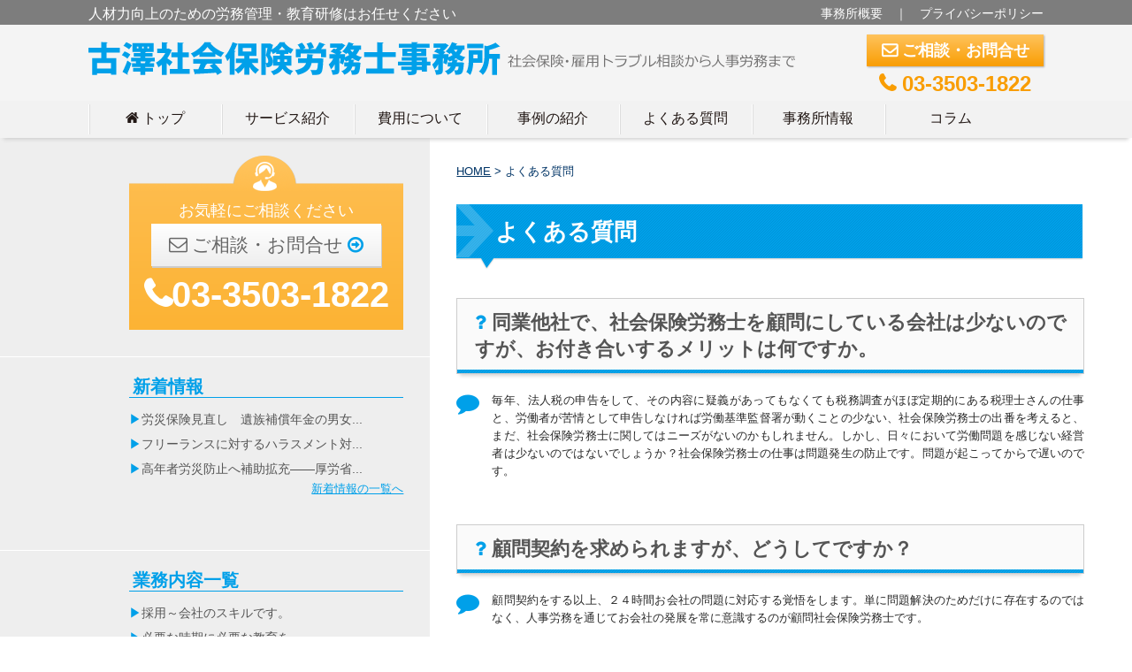

--- FILE ---
content_type: text/html; charset=UTF-8
request_url: https://furukazu.com/faq/
body_size: 24142
content:
<!DOCTYPE html>
<html lang="ja">
<head>
<meta charset="UTF-8" />
<!--<meta name="viewport" content="width=320,height=480,initial-scale=0.3,minimum-scale=0.3,maximum-scale=1.0,user-scalable=yes" />-->
<link rel="shortcut icon" href="/favicon.ico" />
<link rel="stylesheet" href="https://furukazu.com/wp-content/themes/design004sp-blue/style.css" type="text/css" media="screen,print" />
<link rel="stylesheet" href="https://furukazu.com/wp-content/themes/design004sp-blue/style_pc.css" type="text/css" media="screen,print" />
<script src="//ajax.googleapis.com/ajax/libs/jquery/1.11.0/jquery.min.js"></script>
<script type="text/javascript" src="https://furukazu.com/wp-content/themes/design004sp-blue/js/heightLine.js"></script>

<!--[if lt IE 9]>
<script src="https://furukazu.com/wp-content/themes/design004sp-blue/js/html5.js"></script>
<![endif]-->
<!-- Global site tag (gtag.js) - Google Analytics -->
<script async src="https://www.googletagmanager.com/gtag/js?id=UA-39568175-19"></script>
<script>
  window.dataLayer = window.dataLayer || [];
  function gtag(){dataLayer.push(arguments);}
  gtag('js', new Date());

  gtag('config', 'UA-39568175-19');
</script>


<script>(function(html){html.className = html.className.replace(/\bno-js\b/,'js')})(document.documentElement);</script>
<title>よくある質問 | 古澤社会保険労務士事務所｜東京都港区の社労士事務所</title>

		<!-- All in One SEO 4.1.5.3 -->
		<meta name="description" content="港区の社会保険労務士事務所、古澤社会保険労務士事務所は、労働問題の専門家がいる事務所です。社会保険労務士は、労働基準法、労働安全衛生法、労働者災害補償保険法、健康保険法、厚生年金法、労働保険の保険料徴収等に関する法律、雇用保険法、国民年金法の８法令の専門家です。労働問題でのお悩みは、港区の古澤社会保険労務士事務所まで。" />
		<meta name="robots" content="max-image-preview:large" />
		<meta name="google-site-verification" content="kZwbaznu3tF0qyG42HFFLPTjt7rVCKHNMfG1kwCcAkI" />
		<meta name="msvalidate.01" content="E103A24F74CB9A7F11CD3F322694CEA3" />
		<link rel="canonical" href="https://furukazu.com/faq/" />
		<script type="application/ld+json" class="aioseo-schema">
			{"@context":"https:\/\/schema.org","@graph":[{"@type":"WebSite","@id":"https:\/\/furukazu.com\/#website","url":"https:\/\/furukazu.com\/","name":"\u53e4\u6fa4\u793e\u4f1a\u4fdd\u967a\u52b4\u52d9\u58eb\u4e8b\u52d9\u6240\uff5c\u6771\u4eac\u90fd\u6e2f\u533a\u306e\u793e\u52b4\u58eb\u4e8b\u52d9\u6240","description":"\u6771\u4eac\u90fd\u6e2f\u533a\u306e\u793e\u4f1a\u4fdd\u967a\u52b4\u52d9\u58eb\uff08\u793e\u52b4\u58eb\uff09\u4e8b\u52d9\u6240\u3001\u53e4\u6fa4\u793e\u4f1a\u4fdd\u967a\u52b4\u52d9\u58eb\u4e8b\u52d9\u6240\u3067\u3059\u3002\u4eba\u6750\u529b\u5411\u4e0a\u306e\u305f\u3081\u306e\u52b4\u52d9\u7ba1\u7406\u30fb\u6559\u80b2\u7814\u4fee\u306f\u304a\u4efb\u305b\u304f\u3060\u3055\u3044\u3002","inLanguage":"ja","publisher":{"@id":"https:\/\/furukazu.com\/#organization"}},{"@type":"Organization","@id":"https:\/\/furukazu.com\/#organization","name":"\u53e4\u6fa4\u793e\u4f1a\u4fdd\u967a\u52b4\u52d9\u58eb\u4e8b\u52d9\u6240\uff5c\u4eba\u6750\u529b\u5411\u4e0a\u306e\u305f\u3081\u306e\u52b4\u52d9\u7ba1\u7406\u30fb\u6559\u80b2\u7814\u4fee\u306f\u304a\u4efb\u305b\u304f\u3060\u3055\u3044\u3002","url":"https:\/\/furukazu.com\/"},{"@type":"BreadcrumbList","@id":"https:\/\/furukazu.com\/faq\/#breadcrumblist","itemListElement":[{"@type":"ListItem","@id":"https:\/\/furukazu.com\/#listItem","position":1,"item":{"@type":"WebPage","@id":"https:\/\/furukazu.com\/","name":"\u30db\u30fc\u30e0","description":"\u6771\u4eac\u90fd\u6e2f\u533a\u306e\u793e\u4f1a\u4fdd\u967a\u52b4\u52d9\u58eb\u4e8b\u52d9\u6240\u3001\u53e4\u6fa4\u793e\u4f1a\u4fdd\u967a\u52b4\u52d9\u58eb\u4e8b\u52d9\u6240\u3067\u3059\u3002\u5c31\u696d\u74b0\u5883\u6539\u5584\u3001\u4eba\u6750\u529b\u30a2\u30c3\u30d7\u7814\u4fee\u3001\u4eba\u6750\u6d3b\u6027\u306e\u5404\u7a2e\u5236\u5ea6\u7b56\u5b9a\u306a\u3069\u3001\u4eba\u6750\u529b\u30a2\u30c3\u30d7\u3068\u4eba\u4e8b\u52b4\u52d9\u7ba1\u7406\u306e\u30b9\u30da\u30b7\u30e3\u30ea\u30b9\u30c8\u3067\u3059\u3002\u53e4\u6fa4\u793e\u4f1a\u4fdd\u967a\u52b4\u52d9\u58eb\u4e8b\u52d9\u6240\u304c\u3088\u308a\u3088\u3044\u4f01\u696d\u7d4c\u55b6\u3092\u304a\u624b\u4f1d\u3044\u3044\u305f\u3057\u307e\u3059\u3002","url":"https:\/\/furukazu.com\/"},"nextItem":"https:\/\/furukazu.com\/faq\/#listItem"},{"@type":"ListItem","@id":"https:\/\/furukazu.com\/faq\/#listItem","position":2,"item":{"@type":"WebPage","@id":"https:\/\/furukazu.com\/faq\/","name":"\u3088\u304f\u3042\u308b\u8cea\u554f","description":"\u6e2f\u533a\u306e\u793e\u4f1a\u4fdd\u967a\u52b4\u52d9\u58eb\u4e8b\u52d9\u6240\u3001\u53e4\u6fa4\u793e\u4f1a\u4fdd\u967a\u52b4\u52d9\u58eb\u4e8b\u52d9\u6240\u306f\u3001\u52b4\u50cd\u554f\u984c\u306e\u5c02\u9580\u5bb6\u304c\u3044\u308b\u4e8b\u52d9\u6240\u3067\u3059\u3002\u793e\u4f1a\u4fdd\u967a\u52b4\u52d9\u58eb\u306f\u3001\u52b4\u50cd\u57fa\u6e96\u6cd5\u3001\u52b4\u50cd\u5b89\u5168\u885b\u751f\u6cd5\u3001\u52b4\u50cd\u8005\u707d\u5bb3\u88dc\u511f\u4fdd\u967a\u6cd5\u3001\u5065\u5eb7\u4fdd\u967a\u6cd5\u3001\u539a\u751f\u5e74\u91d1\u6cd5\u3001\u52b4\u50cd\u4fdd\u967a\u306e\u4fdd\u967a\u6599\u5fb4\u53ce\u7b49\u306b\u95a2\u3059\u308b\u6cd5\u5f8b\u3001\u96c7\u7528\u4fdd\u967a\u6cd5\u3001\u56fd\u6c11\u5e74\u91d1\u6cd5\u306e\uff18\u6cd5\u4ee4\u306e\u5c02\u9580\u5bb6\u3067\u3059\u3002\u52b4\u50cd\u554f\u984c\u3067\u306e\u304a\u60a9\u307f\u306f\u3001\u6e2f\u533a\u306e\u53e4\u6fa4\u793e\u4f1a\u4fdd\u967a\u52b4\u52d9\u58eb\u4e8b\u52d9\u6240\u307e\u3067\u3002","url":"https:\/\/furukazu.com\/faq\/"},"previousItem":"https:\/\/furukazu.com\/#listItem"}]},{"@type":"WebPage","@id":"https:\/\/furukazu.com\/faq\/#webpage","url":"https:\/\/furukazu.com\/faq\/","name":"\u3088\u304f\u3042\u308b\u8cea\u554f | \u53e4\u6fa4\u793e\u4f1a\u4fdd\u967a\u52b4\u52d9\u58eb\u4e8b\u52d9\u6240\uff5c\u6771\u4eac\u90fd\u6e2f\u533a\u306e\u793e\u52b4\u58eb\u4e8b\u52d9\u6240","description":"\u6e2f\u533a\u306e\u793e\u4f1a\u4fdd\u967a\u52b4\u52d9\u58eb\u4e8b\u52d9\u6240\u3001\u53e4\u6fa4\u793e\u4f1a\u4fdd\u967a\u52b4\u52d9\u58eb\u4e8b\u52d9\u6240\u306f\u3001\u52b4\u50cd\u554f\u984c\u306e\u5c02\u9580\u5bb6\u304c\u3044\u308b\u4e8b\u52d9\u6240\u3067\u3059\u3002\u793e\u4f1a\u4fdd\u967a\u52b4\u52d9\u58eb\u306f\u3001\u52b4\u50cd\u57fa\u6e96\u6cd5\u3001\u52b4\u50cd\u5b89\u5168\u885b\u751f\u6cd5\u3001\u52b4\u50cd\u8005\u707d\u5bb3\u88dc\u511f\u4fdd\u967a\u6cd5\u3001\u5065\u5eb7\u4fdd\u967a\u6cd5\u3001\u539a\u751f\u5e74\u91d1\u6cd5\u3001\u52b4\u50cd\u4fdd\u967a\u306e\u4fdd\u967a\u6599\u5fb4\u53ce\u7b49\u306b\u95a2\u3059\u308b\u6cd5\u5f8b\u3001\u96c7\u7528\u4fdd\u967a\u6cd5\u3001\u56fd\u6c11\u5e74\u91d1\u6cd5\u306e\uff18\u6cd5\u4ee4\u306e\u5c02\u9580\u5bb6\u3067\u3059\u3002\u52b4\u50cd\u554f\u984c\u3067\u306e\u304a\u60a9\u307f\u306f\u3001\u6e2f\u533a\u306e\u53e4\u6fa4\u793e\u4f1a\u4fdd\u967a\u52b4\u52d9\u58eb\u4e8b\u52d9\u6240\u307e\u3067\u3002","inLanguage":"ja","isPartOf":{"@id":"https:\/\/furukazu.com\/#website"},"breadcrumb":{"@id":"https:\/\/furukazu.com\/faq\/#breadcrumblist"},"datePublished":"2016-01-15T01:24:17+09:00","dateModified":"2019-04-25T04:38:10+09:00"}]}
		</script>
		<!-- All in One SEO -->

<link rel='dns-prefetch' href='//fonts.googleapis.com' />
<link rel='dns-prefetch' href='//s.w.org' />
<link rel="alternate" type="application/rss+xml" title="古澤社会保険労務士事務所｜東京都港区の社労士事務所 &raquo; フィード" href="https://furukazu.com/feed/" />
<link rel="alternate" type="application/rss+xml" title="古澤社会保険労務士事務所｜東京都港区の社労士事務所 &raquo; コメントフィード" href="https://furukazu.com/comments/feed/" />
		<script type="text/javascript">
			window._wpemojiSettings = {"baseUrl":"https:\/\/s.w.org\/images\/core\/emoji\/13.0.1\/72x72\/","ext":".png","svgUrl":"https:\/\/s.w.org\/images\/core\/emoji\/13.0.1\/svg\/","svgExt":".svg","source":{"concatemoji":"https:\/\/furukazu.com\/wp-includes\/js\/wp-emoji-release.min.js?ver=5.7.14"}};
			!function(e,a,t){var n,r,o,i=a.createElement("canvas"),p=i.getContext&&i.getContext("2d");function s(e,t){var a=String.fromCharCode;p.clearRect(0,0,i.width,i.height),p.fillText(a.apply(this,e),0,0);e=i.toDataURL();return p.clearRect(0,0,i.width,i.height),p.fillText(a.apply(this,t),0,0),e===i.toDataURL()}function c(e){var t=a.createElement("script");t.src=e,t.defer=t.type="text/javascript",a.getElementsByTagName("head")[0].appendChild(t)}for(o=Array("flag","emoji"),t.supports={everything:!0,everythingExceptFlag:!0},r=0;r<o.length;r++)t.supports[o[r]]=function(e){if(!p||!p.fillText)return!1;switch(p.textBaseline="top",p.font="600 32px Arial",e){case"flag":return s([127987,65039,8205,9895,65039],[127987,65039,8203,9895,65039])?!1:!s([55356,56826,55356,56819],[55356,56826,8203,55356,56819])&&!s([55356,57332,56128,56423,56128,56418,56128,56421,56128,56430,56128,56423,56128,56447],[55356,57332,8203,56128,56423,8203,56128,56418,8203,56128,56421,8203,56128,56430,8203,56128,56423,8203,56128,56447]);case"emoji":return!s([55357,56424,8205,55356,57212],[55357,56424,8203,55356,57212])}return!1}(o[r]),t.supports.everything=t.supports.everything&&t.supports[o[r]],"flag"!==o[r]&&(t.supports.everythingExceptFlag=t.supports.everythingExceptFlag&&t.supports[o[r]]);t.supports.everythingExceptFlag=t.supports.everythingExceptFlag&&!t.supports.flag,t.DOMReady=!1,t.readyCallback=function(){t.DOMReady=!0},t.supports.everything||(n=function(){t.readyCallback()},a.addEventListener?(a.addEventListener("DOMContentLoaded",n,!1),e.addEventListener("load",n,!1)):(e.attachEvent("onload",n),a.attachEvent("onreadystatechange",function(){"complete"===a.readyState&&t.readyCallback()})),(n=t.source||{}).concatemoji?c(n.concatemoji):n.wpemoji&&n.twemoji&&(c(n.twemoji),c(n.wpemoji)))}(window,document,window._wpemojiSettings);
		</script>
		<style type="text/css">
img.wp-smiley,
img.emoji {
	display: inline !important;
	border: none !important;
	box-shadow: none !important;
	height: 1em !important;
	width: 1em !important;
	margin: 0 .07em !important;
	vertical-align: -0.1em !important;
	background: none !important;
	padding: 0 !important;
}
</style>
	<link rel='stylesheet' id='wp-block-library-css'  href='https://furukazu.com/wp-includes/css/dist/block-library/style.min.css?ver=5.7.14' type='text/css' media='all' />
<link rel='stylesheet' id='wp-pagenavi-css'  href='https://furukazu.com/wp-content/plugins/wp-pagenavi/pagenavi-css.css?ver=2.70' type='text/css' media='all' />
<link rel='stylesheet' id='twentyfifteen-fonts-css'  href='//fonts.googleapis.com/css?family=Noto+Sans%3A400italic%2C700italic%2C400%2C700%7CNoto+Serif%3A400italic%2C700italic%2C400%2C700%7CInconsolata%3A400%2C700&#038;subset=latin%2Clatin-ext' type='text/css' media='all' />
<link rel='stylesheet' id='genericons-css'  href='https://furukazu.com/wp-content/themes/design004sp-blue/genericons/genericons.css?ver=3.2' type='text/css' media='all' />
<link rel='stylesheet' id='twentyfifteen-style-css'  href='https://furukazu.com/wp-content/themes/design004sp-blue/style.css?ver=5.7.14' type='text/css' media='all' />
<!--[if lt IE 9]>
<link rel='stylesheet' id='twentyfifteen-ie-css'  href='https://furukazu.com/wp-content/themes/design004sp-blue/css/ie.css?ver=20141010' type='text/css' media='all' />
<![endif]-->
<!--[if lt IE 8]>
<link rel='stylesheet' id='twentyfifteen-ie7-css'  href='https://furukazu.com/wp-content/themes/design004sp-blue/css/ie7.css?ver=20141010' type='text/css' media='all' />
<![endif]-->
<script type='text/javascript' src='https://furukazu.com/wp-includes/js/jquery/jquery.min.js?ver=3.5.1' id='jquery-core-js'></script>
<script type='text/javascript' src='https://furukazu.com/wp-includes/js/jquery/jquery-migrate.min.js?ver=3.3.2' id='jquery-migrate-js'></script>
<link rel="https://api.w.org/" href="https://furukazu.com/wp-json/" /><link rel="alternate" type="application/json" href="https://furukazu.com/wp-json/wp/v2/pages/116" /><link rel="EditURI" type="application/rsd+xml" title="RSD" href="https://furukazu.com/xmlrpc.php?rsd" />
<link rel="wlwmanifest" type="application/wlwmanifest+xml" href="https://furukazu.com/wp-includes/wlwmanifest.xml" /> 
<link rel='shortlink' href='https://furukazu.com/?p=116' />
<link rel="alternate" type="application/json+oembed" href="https://furukazu.com/wp-json/oembed/1.0/embed?url=https%3A%2F%2Ffurukazu.com%2Ffaq%2F" />
<link rel="alternate" type="text/xml+oembed" href="https://furukazu.com/wp-json/oembed/1.0/embed?url=https%3A%2F%2Ffurukazu.com%2Ffaq%2F&#038;format=xml" />
<style type="text/css">.recentcomments a{display:inline !important;padding:0 !important;margin:0 !important;}</style></head>


<body id="faq" class="under">

<header>
<div class="hdr_txt">
<div class="clearfix">
<p class="seo">人材力向上のための労務管理・教育研修はお任せください</p>
<p class="link"><a href="https://furukazu.com/office/">事務所概要</a>　｜　<a href="https://furukazu.com/policy/">プライバシーポリシー</a></p>
</div><!-- /clearfix -->
</div><!-- /hdr_txt -->
<div class="hdr clearfix">
<h1><a href="https://furukazu.com" style="background:url(https://furukazu.com/wp-content/uploads/2016/02/logo.png) 0 0 no-repeat;">古澤社会保険労務士事務所｜東京都港区の社労士事務所｜人材力向上のための労務管理・教育研修はお任せください</a></h1>
<div class="info">
<a href="https://furukazu.com/contact/" class="mail"><span class="wf-004">m</span> ご相談・お問合せ</a>
<a href="tel:03-3503-1822" class="tel"><span class="wf-004">t</span> 03-3503-1822</a>
</div><!-- /info -->
</div><!-- /hdr -->
</header>
<nav id="spmenu">

<ul class="clearfix">
<li class="home"><a href="https://furukazu.com"><span class="wf-004">h</span> トップ</a></li>
<li class="gyomu"><a href="https://furukazu.com/gyomu/">サービス紹介</a></li>
<li class="jirei"><a href="https://furukazu.com/cost/">費用について</a></li>
<li class="cost"><a href="https://furukazu.com/jirei/">事例の紹介</a></li>
<li class="faq"><a href="https://furukazu.com/faq/">よくある質問</a></li>
<li class="office"><a href="https://furukazu.com/office/">事務所情報</a></li>
<li class="blog"><a href="https://furukazu.com/column/">コラム</a></li>
</ul>
</nav>
<article id="wrapper" class="clearfix heightLine-column">

<article id="content">

<div class="inner">

<article id="breadcrumb">
<ul class="clearfix">
<li><a href="https://furukazu.com">HOME</a>&nbsp;&gt;&nbsp;</li>
<li>よくある質問</li>
</ul>
</article><!-- /breadcrumb -->

<section class="mb50">
<h2 class="mb20">よくある質問</h2>

<div class="txt14 mb30">
</div>


<section class="mb30">
<h3 class="mb20">同業他社で、社会保険労務士を顧問にしている会社は少ないのですが、お付き合いするメリットは何ですか。</h3>
<div class="faq_ans mb50">
<p>毎年、法人税の申告をして、その内容に疑義があってもなくても税務調査がほぼ定期的にある税理士さんの仕事と、労働者が苦情として申告しなければ労働基準監督署が動くことの少ない、社会保険労務士の出番を考えると、まだ、社会保険労務士に関してはニーズがないのかもしれません。しかし、日々において労働問題を感じない経営者は少ないのではないでしょうか？社会保険労務士の仕事は問題発生の防止です。問題が起こってからで遅いのです。</p>
</div><!-- /faq_ans -->
</section>

<section class="mb30">
<h3 class="mb20">顧問契約を求められますが、どうしてですか？</h3>
<div class="faq_ans mb50">
<p>顧問契約をする以上、２４時間お会社の問題に対応する覚悟をします。単に問題解決のためだけに存在するのではなく、人事労務を通じてお会社の発展を常に意識するのが顧問社会保険労務士です。</p>
</div><!-- /faq_ans -->
</section>

<section class="mb30">
<h3 class="mb20">以前お願いした社会保険労務士さんは、手続き以外はやらないとはっきりおっしゃいました。</h3>
<div class="faq_ans mb50">
<p>今では、そのような社会保険労務士は少ないと思います。現在は、ほとんどの社会保険労務士は、会社業務におけるヒトに関する問題からは逃げない姿勢でサービスを行なっています。</p>
</div><!-- /faq_ans -->
</section>

<section class="mb30">
<h3 class="mb20">ずばり、社会保険労務士とお付き合いするメリットは何ですか？</h3>
<div class="faq_ans mb50">
<p>私は、社会保険労務士も企業利益に人事の側面から貢献したいと思っていますし、それができると思っています。社長が労働問題から開放され、コア業務に専念できるだけでも、ずいぶん効率がよくなるのではないでしょうか。</p>
</div><!-- /faq_ans -->
</section>

<section class="mb30">
<h3 class="mb20">会社の規模がどれくらいの場合、社会保険労務士が活躍してくれるのでしょうか？</h3>
<div class="faq_ans mb50">
<p>社長が人事のほとんどを兼業している場合。急成長で、人事に関して管理部門が追いついていない場合、即時に社会保険労務士は威力を発揮します。また、お会社のそれぞれの成長段階で、人事対応しなければならない問題を確実に解決いたします。どのようなお規模のお会社でもご相談ください。</p>
</div><!-- /faq_ans -->
</section>

<div class="mb50 clearfix">
</div>

</section>

<section class="infobox">
<p class="title">お気軽にご相談ください</p>
<div class="clearfix">
<a href="tel:03-3503-1822" class="tel">03-3503-1822</a>　
<a href="/contact/" class="btn">ご相談・お問合せ</a>
</div><!-- /clearfix -->
<hr>
<p class="al_c">受付時間：　定休日：</p>
</section>

</div></article><!-- /content -->



<article id="sidemenu" class="heightLine-column">

<div>
<section class="side_info mb30">
<img src="https://furukazu.com/wp-content/themes/design004sp-blue/img/common/side_infotop.png" alt="info">
<div class="infobox">
<p class="title">お気軽にご相談ください</p>
<a href="/contact/" class="btn">ご相談・お問合せ</a>
<p class="telnum">03-3503-1822</p>
</div><!-- /infobox -->
</section><!-- /side_info -->
</div>

<hr>



<div>
<section class="side_news mb30 clearfix">
<h2 class="side_h2 side_h2_01">新着情報</h2>
<ul class="list01">
<li><a href="https://furukazu.com/news/%e5%8a%b4%e7%81%bd%e4%bf%9d%e9%99%ba%e8%a6%8b%e7%9b%b4%e3%81%97%e3%80%80%e9%81%ba%e6%97%8f%e8%a3%9c%e5%84%9f%e5%b9%b4%e9%87%91%e3%81%ae%e7%94%b7%e5%a5%b3%e5%b7%ae%e8%a7%a3%e6%b6%88%e2%80%95%e2%80%95/">労災保険見直し　遺族補償年金の男女...</a></li>
<li><a href="https://furukazu.com/news/%e3%83%95%e3%83%aa%e3%83%bc%e3%83%a9%e3%83%b3%e3%82%b9%e3%81%ab%e5%af%be%e3%81%99%e3%82%8b%e3%83%8f%e3%83%a9%e3%82%b9%e3%83%a1%e3%83%b3%e3%83%88%e5%af%be%e7%ad%96%e3%81%ae%e7%a0%94%e4%bf%ae%e5%8b%95/">フリーランスに対するハラスメント対...</a></li>
<li><a href="https://furukazu.com/news/%e9%ab%98%e5%b9%b4%e8%80%85%e5%8a%b4%e7%81%bd%e9%98%b2%e6%ad%a2%e3%81%b8%e8%a3%9c%e5%8a%a9%e6%8b%a1%e5%85%85%e2%80%95%e2%80%95%e5%8e%9a%e5%8a%b4%e7%9c%81%e3%83%bb%e4%bb%a4%e5%92%8c%ef%bc%98%e5%b9%b4/">高年者労災防止へ補助拡充――厚労省...</a></li>
</ul>
<a href="/news/" class="rev fl_r">新着情報の一覧へ</a>
</section>
</div>

<hr>

<div>
<section class="side_gyomu mb30 clearfix">
<h2 class="side_h2 side_h2_01">業務内容一覧</h2>
<ul class="list01">
<li><a href="https://furukazu.com/gyomu/%e6%8e%a1%e7%94%a8%ef%bd%9e%e6%8e%a1%e7%94%a8%e3%81%af%e4%bc%9a%e7%a4%be%e3%81%ae%e3%82%b9%e3%82%ad%e3%83%ab%e3%81%a7%e3%81%99%e3%80%82/">採用～会社のスキルです。</a></li>
<li><a href="https://furukazu.com/gyomu/%e6%95%99%e8%82%b2%ef%bd%9e%e7%a4%be%e5%93%a1%e3%81%8c%e5%a4%a7%e5%88%87%e3%81%aa%e3%82%89%e3%80%81%e5%bf%85%e8%a6%81%e3%81%aa%e6%99%82%e6%9c%9f%e3%81%ab%e5%bf%85%e8%a6%81%e3%81%aa%e6%95%99%e8%82%b2/">必要な時期に必要な教育を。</a></li>
<li><a href="https://furukazu.com/gyomu/%e5%b0%b1%e6%a5%ad%e8%a6%8f%e5%89%87%ef%bc%88%e4%bd%9c%e6%88%90%e3%83%bb%e8%a8%ba%e6%96%ad%ef%bc%89/">就業規則～諸規程の整備は万全...</a></li>
<li><a href="https://furukazu.com/gyomu/%e7%a4%be%e4%bc%9a%e4%bf%9d%e9%99%ba%e6%89%8b%e7%b6%9a%e3%81%8d%e4%bb%a3%e8%a1%8c/">社会保険手続き代行</a></li>
<li><a href="https://furukazu.com/gyomu/%e5%8a%b4%e5%83%8d%e4%bf%9d%e9%99%ba%e6%89%8b%e7%b6%9a%e3%81%8d%e4%bb%a3%e8%a1%8c/">労働保険手続き代行</a></li>
</ul>
<a href="/gyomu/" class="rev fl_r">業務内容の一覧へ</a>
</section>
</div>

<hr>



<div>
<section class="side_office mb30">
<h2 class="side_h2 side_h2_02">当事務所のご案内</h2>
<p>【古澤社会保険労務士事務所】</p>
<p><p>〒105-0003<br />
東京都港区西新橋1-20-3<br />
虎ノ門 法曹 ビル607号</p>
</p>
<p>03-3503-1822</p>
<iframe src="https://www.google.com/maps/embed?pb=!1m18!1m12!1m3!1d1620.6817209562387!2d139.7515026581434!3d35.66805199504933!2m3!1f0!2f0!3f0!3m2!1i1024!2i768!4f13.1!3m3!1m2!1s0x60188becca5b3b65%3A0xe228dd2d655b95c7!2z5Y-k5r6k56S-5Lya5L-d6Zm65Yq05YuZ5aOr5LqL5YuZ5omA!5e0!3m2!1sja!2sjp!4v1456294874400" width="310" height="240" frameborder="0" style="border:0" allowfullscreen></iframe>
</section>
</div>


<hr>

<div>
<section class="seotxt mb30">
<p class="txt14 bold mb5">社会保険、雇用トラブル相談、人事労務は東京都港区の古澤社会保険労務士事務所まで！</p>
<p><p>東京都港区の社会保険労務士事務所です。<br />
社会保険・労働保険手続きはもちろん、雇用トラブルの相談、解決。ハラスメント防止研修、<br />
コンプライアンス研修、新人研修、管理職研修、再雇用者シニア研修等、各種セミナー研修。<br />
就業規則作成改訂、各種制度の作成改定、雇用トラブルなど、人事労務の総合スペシャリストです。<br />
さあ、労務環境を良くして社員のモチベーションアップから業務効率、収益向上を目指しましょう。<br />
ご相談は東京都港区の社会保険労務士事務所の古澤社会保険労務士事務所まで！<br />
お気軽にご連絡ください。</p>
</p>
</section><!-- /seotxt -->

</div>


</article><!-- /leftmenu -->


</article><!-- /wrapper -->


<footer>

<ul>
<li><a href="/">トップ</a></li><!--
--><li><a href="/gyomu/">サービス紹介</a></li><!--
--><li><a href="/cost/">費用について</a></li><!--
--><li><a href="/jirei/">事例の紹介</a></li><!--
--><li><a href="/faq/">よくある質問</a></li><!--
--><li><a href="/office/">事務所情報</a></li><!--
--><li><a href="/column/">コラム</a></li><!--
--><li><a href="/contact/">お問合せ</a></li><!--
--><li><a href="/policy/">プライバシーポリシー</a></li>
</ul>

<p>Copyright © 2026 古澤社会保険労務士事務所 All Rights Reserved.</p>

</footer>

<script type='text/javascript' src='https://furukazu.com/wp-content/themes/design004sp-blue/js/skip-link-focus-fix.js?ver=20141010' id='twentyfifteen-skip-link-focus-fix-js'></script>
<script type='text/javascript' id='twentyfifteen-script-js-extra'>
/* <![CDATA[ */
var screenReaderText = {"expand":"<span class=\"screen-reader-text\">\u30b5\u30d6\u30e1\u30cb\u30e5\u30fc\u3092\u5c55\u958b<\/span>","collapse":"<span class=\"screen-reader-text\">\u30b5\u30d6\u30e1\u30cb\u30e5\u30fc\u3092\u9589\u3058\u308b<\/span>"};
/* ]]> */
</script>
<script type='text/javascript' src='https://furukazu.com/wp-content/themes/design004sp-blue/js/functions.js?ver=20150330' id='twentyfifteen-script-js'></script>
<script type='text/javascript' src='https://furukazu.com/wp-includes/js/wp-embed.min.js?ver=5.7.14' id='wp-embed-js'></script>
</body>
</html>


--- FILE ---
content_type: text/css
request_url: https://furukazu.com/wp-content/themes/design004sp-blue/css/common.css
body_size: 12540
content:
@font-face {
  font-family: 'webfont-design004';
  src: url('../font/webfont.eot');
  src: url('../font/webfont.eot?iefix') format('eot'),
       url('../font/webfont.woff') format('woff'),
	   url('../font/webfont.ttf') format('truetype'),
	   url('../font/webfont.svg#webfontjSpbZQRv') format('svg');
}

body{
  margin:0;
  padding:0;
  text-align: left;
  color:#282828;
  font:82% arial,'ヒラギノ角ゴ Pro W3','Hiragino Kaku Gothic Pro','メイリオ',Meiryo,"ＭＳ Ｐゴシック",helvetica,clean,sans-serif;
}

body#top {
}

p {
  font-size: 100%;
  line-height: 1.6em;
  text-align: justify;
  text-justify: distribute;
}
.wf-004 {
  font-family: 'webfont-design004';
}

a {
  color: #000;
}
a:hover {
  color: #9b3a00;
}

h1,h2,h3,h4,h5,h6 {
  padding: 0;
  margin: 0;
}

/*ヘッダー*/
header {
  height: 114px;
  background: #f4f4f4;
}
header .hdr_txt {
  width: 100%;
  height: 28px;
  background: #7d7d7d;
}
header .hdr_txt div {
  width: 1080px;
  height: 32px;
  margin: 0 auto;
  color: #fff;
}
header .hdr_txt div p.seo {
  font-size: 123.1%;
  line-height: 30px;
  float: left;
}
header .hdr_txt div p.link {
  font-size: 108%;
  line-height: 30px;
  float: right;
}
header .hdr_txt div p.link a {
  text-decoration: none;
  color: #fff;
}

header .hdr {
  width: 1080px;
  margin: 0 auto;
  padding-top: 11px;
}
header .hdr h1 {
  width: 816px;
  display: block;
  float: left;
}
header .hdr h1 a {
  width: 816px;
  height: 46px;
  text-indent: -9999px;
  display: block;
}
header .hdr .info {
  float: right;
  width: 200px;
}
header .hdr .tel {
  font-size: 182%;
  font-weight: bold;
  color: #f99d03;
  text-align: center;
  text-decoration: none;
  display: block;
}
header .hdr .mail {
  width: 200px;
  height: auto;
  padding: 6px 0;
  margin-bottom: 6px;
  background: #ffc35d; /* Old browsers */
  background: -moz-linear-gradient(top, #ffc35d 0%, #f99d03 100%); /* FF3.6-15 */
  background: -webkit-linear-gradient(top, #ffc35d 0%,#f99d03 100%); /* Chrome10-25,Safari5.1-6 */
  background: linear-gradient(to bottom, #ffc35d 0%,#f99d03 100%); /* W3C, IE10+, FF16+, Chrome26+, Opera12+, Safari7+ */
  filter: progid:DXImageTransform.Microsoft.gradient( startColorstr='#ffc35d', endColorstr='#f99d03',GradientType=0 ); /* IE6-9 */
  box-shadow: #afafaf 1px 1px 2px 0;
  font-size: 138.5%;
  font-weight: bold;
  text-decoration: none;
  color: #fff;
  text-align: center;
  display: block;
}


/*ナビ*/
nav {
  width: 100%;
  background: #f2f2f2;
  box-shadow: #d2d2d2 0 6px 4px -4px;
  position: relative;
  z-index: 2;
}
nav ul {
  width: 1080px;
  height: 42px;
  margin: 0 auto;
}
nav li {
  width: 150px;
  height: 42px;
  background: url(../img/common/navi.gif) left center no-repeat;
  font-size: 123.1%;
  text-align: center;
  display: block;
  float: left;
}
nav li a {
  width: 150px;
  height: 39px;
  display: block;
  color: #221815;
  line-height: 38px;
  text-decoration: none;
}
nav li a:hover,
nav li a.on {
  border-bottom: #00a0e9 3px solid;
  color: #221815;
}

.pagenavi, nav.navigation {
  width: 710px;
}
nav.navigation h2 {
  display: none;
}
nav.navigation .nav-previous {
  float: left;
}
nav.navigation .nav-next {
  float: right;
}


/*ぱんくず*/
#breadcrumb {
  width: 100%;
  padding: 8px 0;
  margin-top: -30px;
  margin-bottom: 20px;
  color: #003466;
  line-height: 1.5;
}
#breadcrumb ul {
  width: 710px;
  padding: 0 !important;
  margin: 0 auto;
  display: block;
}
#breadcrumb li {
  padding: 0 !important;
  float: left;
}
#breadcrumb li:before {
  display: none !important;
}
#breadcrumb a {
  color: #003466;
}


/*本文*/
#wrapper {
  width: 100%;
  margin: 0 auto;
}
#content {
  width: 62%;
  padding-bottom: 50px;
  float: right;
}
#content div.inner {
  width: 710px;
  padding: 50px 0 50px 30px;
  display: block;
}
#content .infobox {
  width: 710px;
  height: auto;
  padding-bottom: 10px;
  border-bottom: #fcb02e 10px solid;
  box-shadow: #d2d2d2 0 6px 4px -4px;
  text-align: center;
  position: relative;
}
#content .infobox p.title {
  margin-bottom: 14px;
  padding: 10px 0;
  background: #febc4c; /* Old browsers */
  background: -moz-linear-gradient(top, #ffc35d 0%, #fcb334 100%); /* FF3.6-15 */
  background: -webkit-linear-gradient(top, #ffc35d 0%,#fcb334 100%); /* Chrome10-25,Safari5.1-6 */
  background: linear-gradient(to bottom, #ffc35d 0%,#fcb334 100%); /* W3C, IE10+, FF16+, Chrome26+, Opera12+, Safari7+ */
  filter: progid:DXImageTransform.Microsoft.gradient( startColorstr='#ffc35d', endColorstr='#fcb334',GradientType=0 ); /* IE6-9 */
  box-shadow: #d2d2d2 0 6px 4px -4px;
  font-size: 167%;
  color: #fff;
  text-align: center;
}
#content .infobox p.title:before {
  width: 35px;
  height: 33px;
  content: "";
  background: url(../img/common/infobox_icon.png) 0 7px no-repeat;
  display: inline-block;
}
#content .infobox a.tel {
  color: #666;
  font-weight: bold;
  font-size: 346%;
  text-decoration: none;
  height: 62px;
  line-height: 62px;
  display: inline-block;
  vertical-align: bottom;
}
#content .infobox a.tel:before {
  font-family: 'webfont-design004';
  content: "t ";
}
#content .infobox .btn {
  margin-top: -8px;
  padding: 8px 20px;
  background: #ffffff; /* Old browsers */
  background: -moz-linear-gradient(top, #ffffff 0%, #eeeeee 100%); /* FF3.6-15 */
  background: -webkit-linear-gradient(top, #ffffff 0%,#eeeeee 100%); /* Chrome10-25,Safari5.1-6 */
  background: linear-gradient(to bottom, #ffffff 0%,#eeeeee 100%); /* W3C, IE10+, FF16+, Chrome26+, Opera12+, Safari7+ */
  filter: progid:DXImageTransform.Microsoft.gradient( startColorstr='#ffffff', endColorstr='#eeeeee',GradientType=0 ); /* IE6-9 */
  box-shadow: #ccc 1px 2px 0 0;
  font-size: 200%;
  text-decoration: none;
  color: #666;
  display: inline-block;
}
#content .infobox .btn:before {
  font-family: 'webfont-design004';
  content: 'm ';
}
#content .infobox .btn:after {
  font-family: 'webfont-design004';
  content: ' r';
  color: #00a0e9;
}
#content .infobox hr {
  height: 1px;
  border: none;
  border-top: #000 1px dotted;
}

.under #content h2 {
  width: 666px;
  height: 60px;
  padding: 16px 0 0 44px;
  background: url(../img/common/h2_bg.png) 0 0 repeat;
  font-size: 197%;
  font-weight: bold;
  color: #fff;
  line-height: 1.2;
}
.under #content h3 {
  padding: 12px 0 12px 20px;
  background: #fafafa url(../img/common/h3_bg.gif) left bottom repeat-x;
  box-shadow: #d2d2d2 0 6px 4px -4px;
  border: #ccc 1px solid;
  font-size: 167%;
  color: #555;
  display: block;
  clear: both;
}
.under #content h3.h3s {
  width: 330px;
  height: 44px;
  padding-left: 35px;
  background: url(../img/common/h3s_bg.gif) 0 0 no-repeat;
  font-weight: bold;
  color: #0099cb;
  line-height: 46px;
}
.under #content h4 {
  min-height: 26px;
  padding-left: 30px;
  padding-bottom: 4px;
  margin-bottom: 10px;
  background: url(../img/common/h4_icon.gif) 0 2px no-repeat;
  border-bottom: #000 1px dotted;
  font-size: 116%;
  font-weight: bold;
  line-height: 26px;
  color: #555;
}


/*サイド*/
#sidemenu {
  width: 38%;
/*  width: 310px; */
  background: #eee;
  float: right;
  position: relative;
  z-index: 1;
}
#sidemenu hr {
  width: 100%;
  height: 1px;
  margin: 0;
  border: none;
  border-top: #fff 1px solid;
}
#sidemenu div {
  width: 310px;
  padding: 20px 30px 30px 0;
  float: right;
}
#sidemenu h2.side_h2 {
  width: 100%;
  height: auto;
  padding: 0;
  margin-bottom: 10px;
  background: none;
  text-indent: 4px;
  font-size: 153.9%;
  font-weight: bold;
  line-height: 1.2;
}
#sidemenu h2.side_h2_01 {
  border-bottom: #00a0e9 1px solid;
  color: #00a0e9;
}
#sidemenu h2.side_h2_02 {
  border-bottom: #555 1px solid;
  color: #555;
}
.seotxt {
  padding: 16px;
  background: #fcfcfc;
}
#sidemenu .side_info {
  text-align: center;
  color: #fff;
}
#sidemenu .side_info p {
  text-align: center;
}
#sidemenu .side_info .infobox {
  padding: 8px 0;
  background: #febc4c; /* Old browsers */
  background: -moz-linear-gradient(top, #febc4c 0%, #fcb334 100%); /* FF3.6-15 */
  background: -webkit-linear-gradient(top, #febc4c 0%,#fcb334 100%); /* Chrome10-25,Safari5.1-6 */
  background: linear-gradient(to bottom, #febc4c 0%,#fcb334 100%); /* W3C, IE10+, FF16+, Chrome26+, Opera12+, Safari7+ */
  filter: progid:DXImageTransform.Microsoft.gradient( startColorstr='#febc4c', endColorstr='#fcb334',GradientType=0 ); /* IE6-9 */
}
#sidemenu .side_info .infobox .btn {
  padding: 10px 20px;
  background: #ffffff; /* Old browsers */
  background: -moz-linear-gradient(top, #ffffff 0%, #eeeeee 100%); /* FF3.6-15 */
  background: -webkit-linear-gradient(top, #ffffff 0%,#eeeeee 100%); /* Chrome10-25,Safari5.1-6 */
  background: linear-gradient(to bottom, #ffffff 0%,#eeeeee 100%); /* W3C, IE10+, FF16+, Chrome26+, Opera12+, Safari7+ */
  filter: progid:DXImageTransform.Microsoft.gradient( startColorstr='#ffffff', endColorstr='#eeeeee',GradientType=0 ); /* IE6-9 */
  box-shadow: #ccc 1px 2px 0 0;
  font-size: 162%;
  text-decoration: none;
  color: #666;
  display: inline-block;
}
#sidemenu .side_info .infobox .btn:before {
  font-family: 'webfont-design004';
  content: 'm ';
}
#sidemenu .side_info .infobox .btn:after {
  font-family: 'webfont-design004';
  content: ' r';
  color: #00a0e9;
}
#sidemenu .side_info .infobox .title {
  font-size: 138.5%;
}
#sidemenu .side_info .infobox .telnum {
  font-size: 307.7%;
  font-weight: bold;
}
#sidemenu .side_info .infobox .telnum:before {
  font-family: 'webfont-design004';
  content: 't';
}
#sidemenu li a {
  font-size: 108%;
  line-height: 2.0;
  color: #555;
  text-decoration: none;
}
#sidemenu li a:hover {
  text-decoration: underline;
}
#sidemenu ul.list01 li a:before {
  content: '\025b6 ';
  color: #00a0e9;
}


/*フッター*/
footer {
  width: 100%;
  padding: 24px 0;
  background: #535353;
  border-top: #00a0e9 4px solid;
  text-align: center;
}
footer ul {
  margin-bottom: 30px;
}
footer ul li {
  padding: 0 18px;
  margin-left: -1px;
  border-left: #fff 1px solid;
  border-right: #fff 1px solid;
  display: inline-block;
}
footer li a {
  font-size: 93%;
  line-height: 20px;
  text-decoration: none;
  color: #fff;
}
footer li a:hover {
  text-decoration: underline;
  color: #fff;
}
footer p {
  color: #fff;
  text-align: center;
}


/*各設定*/
.clearfix:after {
  visibility: hidden;
  display: block;
  font-size: 0;
  content: " ";
  clear: both;
  height: 0;
}
* html .clearfix { zoom: 1; } /* IE6 */
*:first-child+html .clearfix { zoom: 1; } /* IE7 */

.txt10 { font-size:77%; }
.txt11 { font-size:85%; }
.txt12 { font-size:93%; }
.txt13 { font-size:100%; }
.txt14 { font-size:108%; }
.txt15 { font-size:116%; }
.txt16 { font-size:123.1%; }
.txt17 { font-size:131%; }
.txt18 { font-size:138.5%; }
.txt19 { font-size:146.5%; }
.txt20 { font-size:153.9%; }
.txt21 { font-size:161.6%; }
.txt22 { font-size:167%; }
.txt23 { font-size:174%; }
.txt24 { font-size:182%; }
.txt25 { font-size:189%; }
.txt26 { font-size:197%; }

.bold{ font-weight:bold;}
.normal{ font-weight:normal;}

.ml20{ margin-left:20px;}
.ml30{ margin-left:30px;}
.ml40{ margin-left:40px;}
.ml60{ margin-left:60px;}
.ml80{ margin-left:80px;}

.mr10{ margin-right:10px;}
.mr20{ margin-right:20px;}
.mr30{ margin-right:30px;}
.mr40{ margin-right:40px;}

.mt0{ margin-top:0;}
.mt10{ margin-top:10px;}
.mt20{ margin-top:20px;}
.mt40{ margin-top:40px;}
.mt60{ margin-top:60px;}

.mb0{ margin-bottom:0 !important;}
.mb5{ margin-bottom:5px !important;}
.mb10{ margin-bottom:10px !important;}
.mb15{ margin-bottom:15px !important;}
.mb20{ margin-bottom:20px !important;}
.mb25{ margin-bottom:25px !important;}
.mb30{ margin-bottom:30px !important;}
.mb40{ margin-bottom:40px !important;}
.mb50{ margin-bottom:50px;}
.mb60{ margin-bottom:60px;}

.al_r{ text-align:right;}
.al_l{ text-align:left !important;}
.al_c{ text-align:center;}
.aligncenter{ margin-left: auto; margin-right: auto; display: block; }

.fl_r{ float:right;}
.fl_l{ float:left;}
.fl_cl{ overflow:hidden;}

.w5{ width:5%;}
.w10{ width:10%;}
.w15{ width:15%;}
.w20{ width:20%;}
.w25{ width:25%;}
.w30{ width:30%;}
.w35{ width:35%;}
.w40{ width:40%;}
.w45{ width:45%;}
.w50{ width:50%;}
.w55{ width:55%;}
.w60{ width:60%;}
.w65{ width:65%;}
.w70{ width:70%;}
.w75{ width:75%;}
.w80{ width:80%;}
.w85{ width:85%;}
.w90{ width:90%;}
.w95{ width:95%;}
.w97{ width:97%;}
.w98{ width:98%;}
.w100{ width:100%;}


a.rev {
  color: #00a0e9;
}
a.rev:hover {
  color: #000;
}
a.arrow {
  color: #00a0e9;
  font-size: 93%;
  text-align: right;
  text-decoration: none;
  display: block;
}
a.arrow:hover {
  text-decoration: underline;
}
a.arrow:before {
  font-family: 'webfont-design004';
  content: 'r ';
}